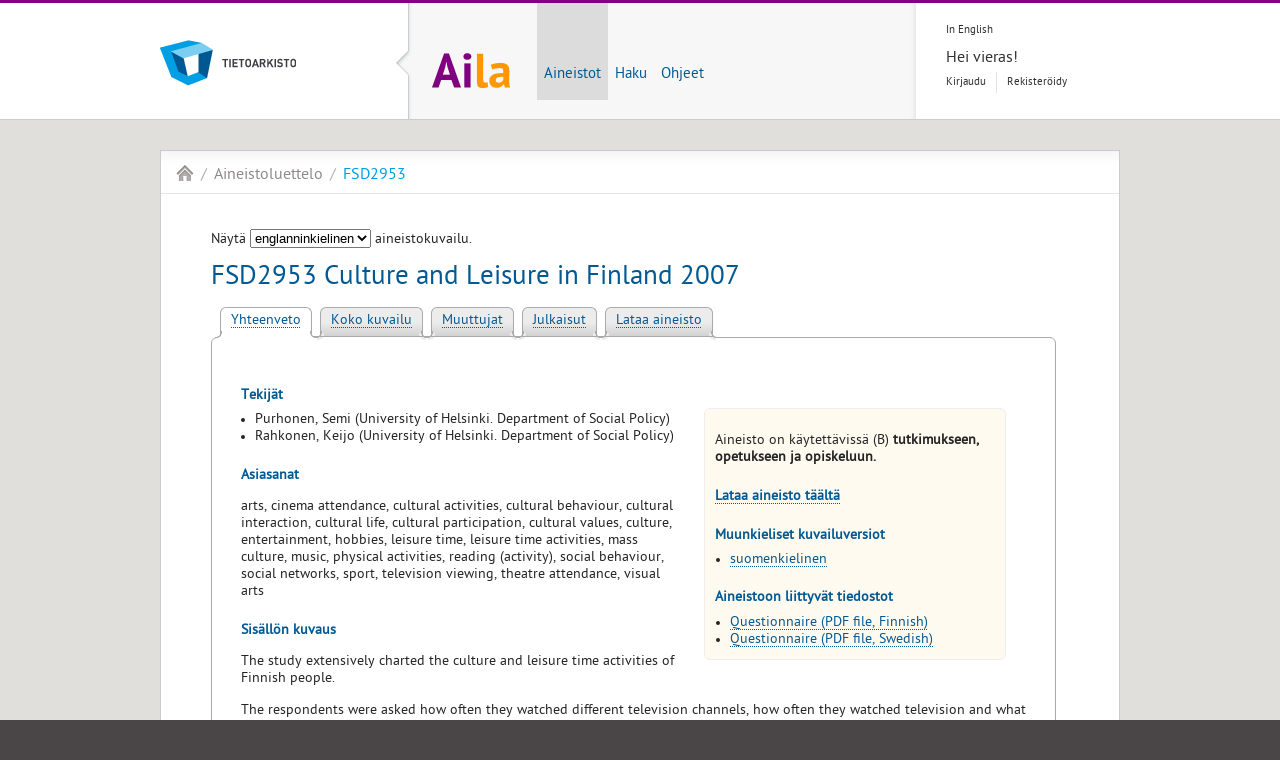

--- FILE ---
content_type: text/html;charset=utf-8
request_url: https://services.fsd.tuni.fi/catalogue/FSD2953?study_language=en
body_size: 23863
content:
<!DOCTYPE html><html dir="ltr" lang="fi"><head><title lang="fi" xml:lang="fi">FSD2953 Culture and Leisure in Finland 2007 | Aila</title><meta charset="utf-8" /><meta name="description" content="Yhteiskuntatieteellinen tietoarkisto välittää tutkimusaineistoja tutkijoille, opettajille ja opiskelijoille. Palvelut ovat maksuttomia." /><meta name="keywords" content="Tietoarkisto, tutkimusaineisto, yhteiskuntatieteet, yhteiskuntatieteellinen tietoarkisto, tutkimus, FSD, Tampere, Suomi" /><meta name="author" content="Yhteiskuntatieteellinen tietoarkisto" /><meta name="dcterms.creator" content="Yhteiskuntatieteellinen tietoarkisto" /><meta name="dcterms.created" content="2013-03-13" /><meta charset="utf-8" /><link rel="icon" href="/catalogue/common/images/img_favicon.ico" type="image/x-icon" /><link rel="stylesheet" href="/catalogue/common/stylesheets/screen/screen.css" media="screen, projection" /><link rel="stylesheet" href="/catalogue/common/stylesheets/print/print.css" media="print" /><link rel="stylesheet" href="/catalogue/static/stylesheets/customise.css" media="screen" /><link rel="stylesheet" type="text/css" href="/catalogue/aila/css/aila.css" /><link rel="stylesheet" type="text/css" href="/catalogue/aila/css/jquery.qtip.min.css" /><link rel="stylesheet" type="text/css" href="/catalogue/aila/css/tooltip.css" /><script src="/catalogue/common/javascripts/jquery.js"></script><script src="/catalogue/common/javascripts/fsd.js"></script><script src="/catalogue/common/javascripts/aila.js"></script><script>
//<![CDATA[
// From
// http://stackoverflow.com/questions/5999118/add-or-update-query-string-parameter
function updateQueryStringParameter(uri, key, value) {
  var re = new RegExp("([?&])" + key + "=[^&]*?(&|$)", "i");
  separator = uri.indexOf('?') !== -1 ? "&" : "?";
  if (uri.match(re)) {
    return uri.replace(re, '$1' + key + "=" + value + '$2');
  }
  else {
    return uri + separator + key + "=" + value;
  }
}
$(function(ready){
  $('#variable_picker').change( function () {
    var selected_variable = $('#variable_picker option:selected').val();
    var selected_uilang = $('#uilang_picker').val();
    var selected_studylang = $('#studylang_picker').val();
    var next_location = window.location.pathname + "?" + jQuery.param( {tab:"variables", variable:selected_variable, lang:selected_uilang, study_language:selected_studylang} );
    window.location = next_location;
  });
  $('#study-language-picker').change( function() {
    var study_language = $('#study-language-picker option:selected').val();
    var next_location = updateQueryStringParameter(String(window.location), 'study_language', study_language);
    window.location = next_location;
  });
});
//]]>
</script><script type="text/javascript" src="/catalogue/aila/js/jquery.qtip.min.js"></script><script type="text/javascript" src="/catalogue/aila/js/make_tooltips.js"></script></head><body class="no-column">
    <div class="background group">
  <div id="header">
    <div class="container group">
    <a href="https://www.fsd.tuni.fi/fi" title="Yhteiskuntatieteellinen tietoarkisto">
        <h1 id="logo" class="fi">Yhteiskuntatieteellinen tietoarkisto</h1>
    </a>
  <div id="wrapper">
  <a href="https://services.fsd.tuni.fi/index" title="Ailan etusivu">
    <h2 id="app-logo" class="fi">Ailan etusivu</h2>
  </a>
  <ul id="navigation">
    <li class="current">
      <a href="https://services.fsd.tuni.fi/catalogue/index?study_language=fi" title="Aineistot">Aineistot</a>
    </li>
    <li>
      <a href="https://services.fsd.tuni.fi/catalogue/search" title="Haku">Haku</a>
    </li>
    <li>
      <a href="https://services.fsd.tuni.fi/help" title="Ohjeet">Ohjeet</a>
    </li>
  </ul>
  </div>
  <div id="tools">
      <ul id="language">
        <li lang="en" xml:lang="en" class="first"><a href="/catalogue/FSD2953?study_language=en&amp;lang=en" title="In English">In English</a></li>
      </ul>
  <div>
      <div id="login-greeter">Hei vieras!</div>
      <ul id="login-links">
        <li class="first"><a href="https://services.fsd.tuni.fi/Shibboleth.sso/Login?target=https%3A%2F%2Fservices.fsd.tuni.fi%2Fcatalogue%2FFSD2953%3Fstudy_language%3Den" title="Kirjaudu Ailaan">Kirjaudu</a></li>
        <li><a href="https://services.fsd.tuni.fi/profile/signup" title="Rekisteröidy asiakkaaksi">Rekisteröidy</a></li>
      </ul>
  </div>
  </div>
    </div>
  </div>
      <div class="content container group">
        <ul id="breadcrumb">
    <li id="home"><a href="https://services.fsd.tuni.fi" title="Portaalin etusivu">Aila</a></li>
    <li><a href="/catalogue/index?study_language=en" title="Aineistoluettelo">Aineistoluettelo</a></li>
    <li class="current"><a href="/catalogue/FSD2953?study_language=en" title="FSD2953 Culture and Leisure in Finland 2007">FSD2953</a></li>
  </ul>
        <div id="content">
    <div id="study-language-picker-container">
      <label for="study-language-picker">Näytä
    <select id="study-language-picker">
        <option value="fi">
          suomenkielinen
        </option>
        <option value="en" selected="selected">
          englanninkielinen
        </option>
    </select>
 aineistokuvailu.</label>
    </div>
    <br />
  <h1>FSD2953 Culture and Leisure in Finland 2007</h1>
  <ul id="aila-tab">
    <li class="aila-tab-current"><a href="?tab=summary&amp;study_language=en" title="Yhteenveto">Yhteenveto</a></li>
    <li><a href="?tab=description&amp;study_language=en" title="Koko kuvailu">Koko kuvailu</a></li>
	<li><a href="?tab=variables&amp;study_language=en" title="Muuttujat">Muuttujat</a></li>
    <li><a href="?tab=publications&amp;study_language=en" title="Julkaisut">Julkaisut</a></li>
    <li><a href="?tab=download&amp;study_language=en" title="Lataa aineisto">Lataa aineisto</a></li>
  </ul>
  <div id="aila-tab-content">
    <div>
  <div class="infobox">
    <p>
          Aineisto on käytettävissä (B) <span class="emphasis">tutkimukseen, opetukseen ja opiskeluun.</span>
    </p>
    <h2><a href="?tab=download&amp;study_language=en">Lataa aineisto täältä</a></h2>
    <h2>Muunkieliset kuvailuversiot</h2>
    <ul>
      <li>
        <a href="/catalogue/FSD2953?study_language=fi">
          suomenkielinen
        </a>
      </li>
    </ul>
    <h2>Aineistoon liittyvät tiedostot</h2>
    <ul>
        <li><a href="/catalogue/FSD2953/PIP/quF2953_fin.pdf">Questionnaire (PDF file, Finnish)</a></li>
        <li><a href="/catalogue/FSD2953/PIP/quF2953_swe.pdf">Questionnaire (PDF file, Swedish)</a></li>
    </ul>
  </div>
  <h2>Tekijät</h2>
  <ul>
    <li>
  Purhonen, Semi (University of Helsinki. Department of Social Policy)
</li><li>
  Rahkonen, Keijo (University of Helsinki. Department of Social Policy)
</li>
  </ul>
  <h2>Asiasanat</h2>
  <p>arts, cinema attendance, cultural activities, cultural behaviour, cultural interaction, cultural life, cultural participation, cultural values, culture, entertainment, hobbies, leisure time, leisure time activities, mass culture, music, physical activities, reading (activity), social behaviour, social networks, sport, television viewing, theatre attendance, visual arts</p>
  <h2>Sisällön kuvaus</h2>
  <p>The study extensively charted the culture and leisure time activities of Finnish people.</p><p>The respondents were asked how often they watched different television channels, how often they watched television and what kind of programmes they watched. Relating to cinema, questions investigated the preferred genres and interest in the movies of certain directors. With regard to reading, the respondents were asked how often they read various newspapers and magazines, what types of literature they read, which books they would be interested in reading, and how many books they had read in their leisure time in the previous 12 months. Questions about music surveyed opinions on different music genres, whether the respondents had heard certain songs and whether they liked them, and which radio channels they listened to. Concerning visual arts, questions presented surveyed which art movements the respondents liked the most and which the least, and whether they knew and liked the works of certain artists.</p><p>The respondents were asked to what extent they agreed with statements relating to culture (e.g. &quot;I would have to know more about art and classical music to fully enjoy them&quot;). With regard to culture and language-related hobbies, questions focused on foreign language skills, lessons or studies taken in different arts, and parents' interest in different hobbies (reading, sports, gardening) in the respondents' childhood. Internet use was charted with questions about the frequency, location and purpose of use. Leisure time and holidays were queried about by asking how often the respondents went to different events and places (e.g. cinema, rock concerts, art galleries), whether they had attended popular Finnish festivals and events in the previous 12 months, and what kinds of holidays they had been on and which of them they had liked.</p><p>Relating to sports, the respondents were asked whether they exercised or did sports, how often they exercised, what kind of sports they did, and which sports they preferred to watch. Concerning health and appearance, the respondents were asked whether they had modified or attempted to modify their appearance (for instance, by getting a tattoo, undergone plastic surgery, followed a diet), how often they went to the gym or jogging, did yoga, and went to a barber or salon, whether they had used different counselling and wellness services, how they would describe their way of dressing, and how they viewed their health. With regard to food and dining, questions charted the frequency of dining in a restaurant, kinds of establishments preferred (e.g. pubs, cafes, Italian restaurants), how much the respondents liked certain dishes (e.g. pizza, Wiener Schnitzel, sushi), and what they normally drank during dinner. Relating to home decoration and appliances, the respondents were asked which appliances/electronic devices they had in their household, the number of CDs, movies, books etc. in the household, adjectives describing their ideal home, where the furniture in their home was mainly acquired from and what style their furniture mainly was.</p><p>Friends and social networks were charted with questions about contacts with people close to the respondent, and personal acquaintances with certain occupations (e.g. secretary, doctor, factory worker). Social class and activity in politics and organisations were investigated by asking in which activities and organisations they had participated in the past 12 months, the importance of religion and spirituality, voting habits, and self-perceived social class.</p><p>Finally, two sets of statements were presented. The first set studied views on some value statements (e.g. &quot;Everyone is responsible for their own happiness&quot;, &quot;It is best not to trust anyone&quot;). The second set included a number of statements related to the Finnish society at the time of the survey, including such topics as trade unions, same-sex relationships, censorship, immigration, and legal punishments.</p><p>Background variables included, among others, the respondent's gender, year of birth, marital status, education level, educational field(s), economic activity, type of employment contract, work hours per week, and monthly net income as well as number of children, type of neighbourhood of residence, size of the apartment/house, housing tenure, education level of parents and spouse/partner, and spells of unemployment. The survey was conducted as part of a research project in the University of Helsinki called Cultural Capital and Social Differentation in Contemporary Finland (Kulttuuripääoma ja sosiaalinen differentaatio 2000-luvun Suomessa). The survey closely follows the extensive British research project Cultural Capital and Social Exclusion.</p>
    </div>
     <!-- end: publications tab -->
  </div>
  <p>
    <label>
      Pysyvä linkki tähän aineistoon:
          <input type="text" class="link-to-page" value="https://urn.fi/urn:nbn:fi:fsd:T-FSD2953" />
    </label>
  </p>
  <p>
    <label>
      Suora linkki tähän välilehteen:
      <input type="text" class="link-to-page" value="https://services.fsd.tuni.fi/catalogue/FSD2953?study_language=en" />
    </label>
  </p>
  <p>
    <a href="/catalogue/FSD2953/DDI/FSD2953_eng.xml" target="_blank">
      Aineiston kuvailu koneluettavassa DDI-C 2.5 -formaatissa
    </a>
  </p>
  <p><a rel="license" href="https://creativecommons.org/licenses/by/4.0/deed.fi" style="background:none"><img alt="Creative Commons License" style="border-width:0" src="/catalogue/static/images/cc_by.png" /></a><br />Aineiston kuvailu on lisensoitu <a rel="license" href="https://creativecommons.org/licenses/by/4.0/deed.fi">Creative Commons Nimeä 4.0 Kansainvälinen</a> -lisenssin mukaisesti.</p>
    <script type="application/ld+json">
{
    "@context": "http://schema.org",
    "@id": "https://services.fsd.tuni.fi/catalogue/FSD2953?lang=fi&study_language=en",
    "@type": "Dataset",
    "creator": [
        {
            "@type": "Person",
            "name": "Purhonen, Semi"
        },
        {
            "@type": "Person",
            "name": "Rahkonen, Keijo"
        }
    ],
    "creditText": "Purhonen, Semi (University of Helsinki) & Rahkonen, Keijo (University of Helsinki): Culture and Leisure in Finland 2007 [dataset]. Data version 2.0 (2018-07-18). Finnish Social Science Data Archive [distributor]. DOI: https://doi.org/10.60686/t-fsd2953; URN: https://urn.fi/urn:nbn:fi:fsd:T-FSD2953",
    "dateModified": "2025-11-06T15:00:40",
    "datePublished": "2014-10-27T00:00:00",
    "description": "The study extensively charted the culture and leisure time activities of Finnish people. The respondents were asked how often they watched different television channels, how often they watched television and what kind of programmes they watched. Relating to cinema, questions investigated the preferred genres and interest in the movies of certain directors. With regard to reading, the respondents were asked how often they read various newspapers and magazines, what types of literature they read, which books they would be interested in reading, and how many books they had read in their leisure time in the previous 12 months. Questions about music surveyed opinions on different music genres, whether the respondents had heard certain songs and whether they liked them, and which radio channels they listened to. Concerning visual arts, questions presented surveyed which art movements the respondents liked the most and which the least, and whether they knew and liked the works of certain artists. The respondents were asked to what extent they agreed with statements relating to culture (e.g. \"I would have to know more about art and classical music to fully enjoy them\"). With regard to culture and language-related hobbies, questions focused on foreign language skills, lessons or studies taken in different arts, and parents' interest in different hobbies (reading, sports, gardening) in the respondents' childhood. Internet use was charted with questions about the frequency, location and purpose of use. Leisure time and holidays were queried about by asking how often the respondents went to different events and places (e.g. cinema, rock concerts, art galleries), whether they had attended popular Finnish festivals and events in the previous 12 months, and what kinds of holidays they had been on and which of them they had liked. Relating to sports, the respondents were asked whether they exercised or did sports, how often they exercised, what kind of sports they did, and which sports they preferred to watch. Concerning health and appearance, the respondents were asked whether they had modified or attempted to modify their appearance (for instance, by getting a tattoo, undergone plastic surgery, followed a diet), how often they went to the gym or jogging, did yoga, and went to a barber or salon, whether they had used different counselling and wellness services, how they would describe their way of dressing, and how they viewed their health. With regard to food and dining, questions charted the frequency of dining in a restaurant, kinds of establishments preferred (e.g. pubs, cafes, Italian restaurants), how much the respondents liked certain dishes (e.g. pizza, Wiener Schnitzel, sushi), and what they normally drank during dinner. Relating to home decoration and appliances, the respondents were asked which appliances/electronic devices they had in their household, the number of CDs, movies, books etc. in the household, adjectives describing their ideal home, where the furniture in their home was mainly acquired from and what style their furniture mainly was. Friends and social networks were charted with questions about contacts with people close to the respondent, and personal acquaintances with certain occupations (e.g. secretary, doctor, factory worker). Social class and activity in politics and organisations were investigated by asking in which activities and organisations they had participated in the past 12 months, the importance of religion and spirituality, voting habits, and self-perceived social class. Finally, two sets of statements were presented. The first set studied views on some value statements (e.g. \"Everyone is responsible for their own happiness\", \"It is best not to trust anyone\"). The second set included a number of statements related to the Finnish society at the time of the survey, including such topics as trade unions, same-sex relationships, censorship, immigration, and legal punishments. Background variables included, among others, the respondent's gender, year of birth, marital status, education level, educational field(s), economic activity, type of employment contract, work hours per week, and monthly net income as well as number of children, type of neighbourhood of residence, size of the apartment/house, housing tenure, education level of parents and spouse/partner, and spells of unemployment. The survey was conducted as part of a research project in the University of Helsinki called Cultural Capital and Social Differentation in Contemporary Finland (Kulttuuripääoma ja sosiaalinen differentaatio 2000-luvun Suomessa). The survey closely follows the extensive British research project Cultural Capital and Social Exclusion.",
    "distribution": [
        {
            "@type": "DataDownload",
            "contentUrl": "https://services.fsd.tuni.fi/catalogue/FSD2953?lang=fi&study_language=en&tab=download",
            "encodingFormat": "application/zip",
            "license": "The dataset is (B) available for research, teaching and study."
        }
    ],
    "identifier": [
        {
            "@type": "PropertyValue",
            "name": "URN",
            "propertyID": "https://fairsharing.org/FAIRsharing.981c26",
            "url": "https://urn.fi/urn:nbn:fi:fsd:T-FSD2953",
            "value": "urn:nbn:fi:fsd:T-FSD2953"
        },
        {
            "@type": "PropertyValue",
            "name": "DOI",
            "propertyID": "https://registry.identifiers.org/registry/doi",
            "url": "https://doi.org/10.60686/t-fsd2953",
            "value": "10.60686/t-fsd2953"
        }
    ],
    "keywords": "arts, cinema attendance, cultural activities, cultural behaviour, cultural interaction, cultural life, cultural participation, cultural values, culture, entertainment, hobbies, leisure time, leisure time activities, mass culture, music, physical activities, reading (activity), social behaviour, social networks, sport, television viewing, theatre attendance, visual arts",
    "name": "Culture and Leisure in Finland 2007",
    "provider": [
        {
            "@type": "Organization",
            "name": "Finnish Social Science Data Archive"
        }
    ],
    "url": "https://services.fsd.tuni.fi/catalogue/FSD2953?lang=fi&study_language=en",
    "version": "2.0"
}
    </script>
  </div>
      </div>
      <div class="container group">
  <ul id="services">
  </ul>
      </div>
    </div>
  <div id="footer">
    <div class="container group">
  <div class="column">
    <h1><a href="#" title="Aila">Aila</a></h1>
    <ul>
      <li><a href="https://services.fsd.tuni.fi/catalogue/index?study_language=fi" title="Aineistoluettelo">Aineistoluettelo</a></li>
      <li><a href="https://services.fsd.tuni.fi/catalogue/upcoming_studies" title="Tulevat aineistot">Tulevat aineistot</a></li>
      <li><a href="https://services.fsd.tuni.fi/catalogue/search" title="Haku">Haku</a></li>
      <li><a href="https://services.fsd.tuni.fi/profile" title="Oma profiili">Oma profiili</a></li>
      <li><a href="https://services.fsd.tuni.fi/help" title="Käyttöohjeet">Käyttöohjeet</a></li>
      <li><a href="https://services.fsd.tuni.fi/docs/eula" title="Käyttöehdot">Käyttöehdot</a></li>
      <li><a href="https://www.fsd.tuni.fi/fi/tietoarkisto/asiakirjat/arkistonmuodostussuunnitelma/tietosuojaseloste/" title="Tietosuojaseloste">Tietosuojaseloste</a></li>
      <li><a href="https://www.fsd.tuni.fi/fi/tietoarkisto/asiakirjat/saavutettavuusseloste/" title="Saavutettavuus">Saavutettavuus</a></li>
      <li><a href="https://services.fsd.tuni.fi/docs/cookie-notice" title="Evästeilmoitus">Evästeilmoitus</a></li>
    </ul>
  </div>
  <div class="column">
    <h1><a href="#" title="Lue lisää">Lue lisää</a></h1>
    <ul>
      <li><a href="https://services.fsd.tuni.fi/catalogue/series" title="Sarjakuvaukset">Sarjakuvaukset</a></li>
      <li>        <a href="https://www.fsd.tuni.fi/fi/aineistot/kansainvalisia-aineistosarjoja/" title="Kansainväliset aineistot">Kansainväliset aineistot</a></li>
      <li>   <a href="https://www.fsd.tuni.fi/fi/aineistot/teemoittain/" title="Aineistoja teemoittain">Aineistoja teemoittain</a></li>
      <li>  <a href="https://www.fsd.tuni.fi/fi/aineistot/aineistojen-kaytto-ja-lataaminen/aineistoon-viittaaminen/" title="Aineistoon viittaaminen">Aineistoon viittaaminen</a></li>
      <li>   <a href="https://www.fsd.tuni.fi/fi/palvelut/arkistointi/" title="Aineistojen arkistointi">Aineistojen arkistointi</a></li>
      <li>      <a href="https://www.fsd.tuni.fi/fi/palvelut/ukk/" title="Usein kysytyt kysymykset">Usein kysytyt kysymykset</a></li>
    </ul>
  </div>
  <div class="column">
    <h1><a href="#" title="Tutustu myös">Tutustu myös</a></h1>
    <ul>
      <li>          <a href="https://www.fsd.tuni.fi/fi/" title="Tietoarkiston etusivu">Tietoarkiston etusivu</a></li>
      <li><a href="https://www.fsd.tuni.fi/fi/palvelut/aineistonhallinta/" title="Aineistonhallinnan käsikirja">Aineistonhallinnan käsikirja</a></li>
      <li>         <a href="https://www.fsd.tuni.fi/fi/palvelut/menetelmaopetus/" title="Tutkimusmenetelmien verkkokäsikirja">Tutkimusmenetelmien verkkokäsikirja</a></li>
    </ul>
  </div>
  <div class="column">
    <h1><a href="#" title="Yhteystiedot">Yhteystiedot</a></h1>
    <h2>Asiakaspalvelu</h2>
    <p>
      <a href="#" class="mail" title="Asiakaspalvelu">if.inut@dsf.ulevlapsakaisa</a><br />
      puh. +358 29 452 0411
    </p>
    <h2>Tekninen tuki</h2>
    <p>
      <a href="#" class="mail" title="Tekninen tuki">if.inut@dsf.ikut</a>
    </p>
    <h2>Toimisto</h2>
    <p>
      <a href="mailto:if.inut@dsf" class="mail" title="Yhteiskuntatieteellinen tietoarkisto (FSD)">if.inut@dsf</a>
    </p>
  </div>
  <h1 id="redflow"><a href="https://www.redflow.fi/" title="Design &amp; development by Redflow Inc.">Redflow Inc.</a></h1>
  <p class="text-centered">
    <a href="https://www.fsd.tuni.fi/fi/tietoarkisto/laatutyo/">Ailan tuottaa FSD, CTS-sertifioitu tietoarkisto</a>
  </p>
    </div>
  </div>
  </body></html>

--- FILE ---
content_type: text/css; charset=utf-8
request_url: https://services.fsd.tuni.fi/catalogue/aila/css/tooltip.css
body_size: 336
content:
/* Availability tooltip, without anchor underline image */
.content.container #content a.tooltip {
  background: none;
}

/* content inside tooltip needs different css match rules */
.qtip span.emphasis {
  font-weight: bold;
}

.qtip p {
    margin: 0;
}

.qtip {
    background-color: #F0F8FF;
    max-width: 285px;
}

--- FILE ---
content_type: text/css; charset=utf-8
request_url: https://services.fsd.tuni.fi/catalogue/common/stylesheets/print/print.css
body_size: 560
content:
/*
-------------------------------------------------------------------------------
Yhteiskuntatieteellinen tietoarkisto (FSD) print styles
Author: Redflow Inc. (http://www.redflow.fi/)
Version: 30.08.2011

Copyright (c) 2011 Redflow Inc. All rights reserved.
Merkistön pitää olla UTF-8. Jos tässä -- ÄÖÅäöå -- sössöä, vaihda merkistö.
---------------------------------------------------------------------------- */

/* Import stylesheets */
@import url("../shared/reset.css");
@import url("../shared/typography.css");
@import url("master.css");
